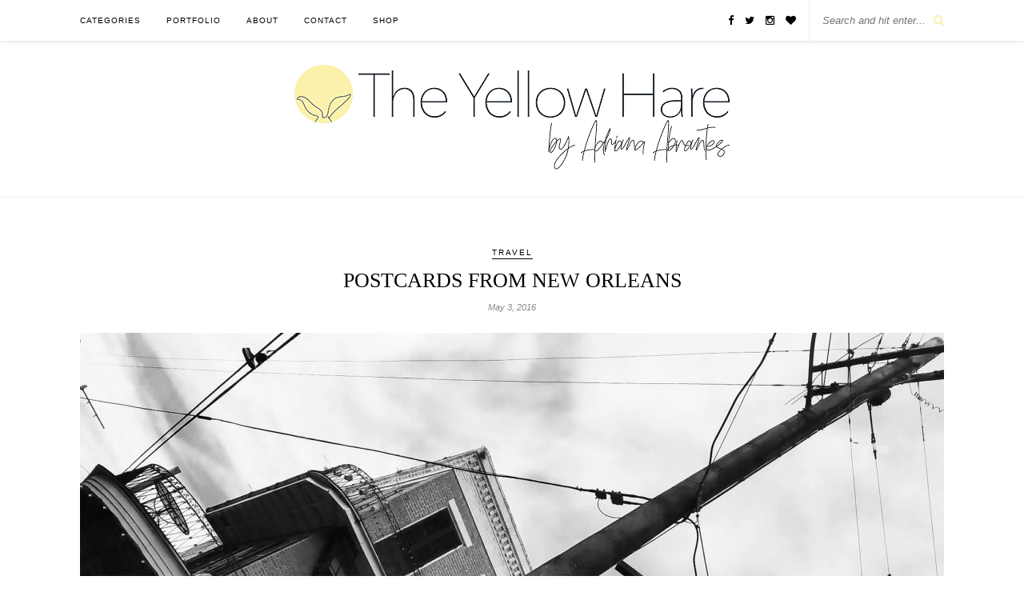

--- FILE ---
content_type: text/html; charset=UTF-8
request_url: https://theyellowhare.com/2016/05/postcards-from-new-orleans/
body_size: 7425
content:
<!DOCTYPE html>
<html lang="en-US">
<head>

	<meta charset="UTF-8">
	<meta http-equiv="X-UA-Compatible" content="IE=edge">
	<meta name="viewport" content="width=device-width, initial-scale=1">

	<title>POSTCARDS FROM NEW ORLEANS &#8211; THE YELLOW HARE</title>

	<link rel="profile" href="http://gmpg.org/xfn/11" />
	
		
	<link rel="alternate" type="application/rss+xml" title="THE YELLOW HARE RSS Feed" href="https://theyellowhare.com/feed/" />
	<link rel="alternate" type="application/atom+xml" title="THE YELLOW HARE Atom Feed" href="https://theyellowhare.com/feed/atom/" />
	<link rel="pingback" href="https://theyellowhare.com/xmlrpc.php" />
	
	<meta name='robots' content='max-image-preview:large' />
	<style>img:is([sizes="auto" i], [sizes^="auto," i]) { contain-intrinsic-size: 3000px 1500px }</style>
	<link rel='dns-prefetch' href='//maxcdn.bootstrapcdn.com' />
<link rel='dns-prefetch' href='//fonts.googleapis.com' />
<link rel="alternate" type="application/rss+xml" title="THE YELLOW HARE &raquo; Feed" href="https://theyellowhare.com/feed/" />
<link rel="alternate" type="application/rss+xml" title="THE YELLOW HARE &raquo; Comments Feed" href="https://theyellowhare.com/comments/feed/" />
<script type="text/javascript">
/* <![CDATA[ */
window._wpemojiSettings = {"baseUrl":"https:\/\/s.w.org\/images\/core\/emoji\/16.0.1\/72x72\/","ext":".png","svgUrl":"https:\/\/s.w.org\/images\/core\/emoji\/16.0.1\/svg\/","svgExt":".svg","source":{"concatemoji":"https:\/\/theyellowhare.com\/wp-includes\/js\/wp-emoji-release.min.js?ver=6.8.3"}};
/*! This file is auto-generated */
!function(s,n){var o,i,e;function c(e){try{var t={supportTests:e,timestamp:(new Date).valueOf()};sessionStorage.setItem(o,JSON.stringify(t))}catch(e){}}function p(e,t,n){e.clearRect(0,0,e.canvas.width,e.canvas.height),e.fillText(t,0,0);var t=new Uint32Array(e.getImageData(0,0,e.canvas.width,e.canvas.height).data),a=(e.clearRect(0,0,e.canvas.width,e.canvas.height),e.fillText(n,0,0),new Uint32Array(e.getImageData(0,0,e.canvas.width,e.canvas.height).data));return t.every(function(e,t){return e===a[t]})}function u(e,t){e.clearRect(0,0,e.canvas.width,e.canvas.height),e.fillText(t,0,0);for(var n=e.getImageData(16,16,1,1),a=0;a<n.data.length;a++)if(0!==n.data[a])return!1;return!0}function f(e,t,n,a){switch(t){case"flag":return n(e,"\ud83c\udff3\ufe0f\u200d\u26a7\ufe0f","\ud83c\udff3\ufe0f\u200b\u26a7\ufe0f")?!1:!n(e,"\ud83c\udde8\ud83c\uddf6","\ud83c\udde8\u200b\ud83c\uddf6")&&!n(e,"\ud83c\udff4\udb40\udc67\udb40\udc62\udb40\udc65\udb40\udc6e\udb40\udc67\udb40\udc7f","\ud83c\udff4\u200b\udb40\udc67\u200b\udb40\udc62\u200b\udb40\udc65\u200b\udb40\udc6e\u200b\udb40\udc67\u200b\udb40\udc7f");case"emoji":return!a(e,"\ud83e\udedf")}return!1}function g(e,t,n,a){var r="undefined"!=typeof WorkerGlobalScope&&self instanceof WorkerGlobalScope?new OffscreenCanvas(300,150):s.createElement("canvas"),o=r.getContext("2d",{willReadFrequently:!0}),i=(o.textBaseline="top",o.font="600 32px Arial",{});return e.forEach(function(e){i[e]=t(o,e,n,a)}),i}function t(e){var t=s.createElement("script");t.src=e,t.defer=!0,s.head.appendChild(t)}"undefined"!=typeof Promise&&(o="wpEmojiSettingsSupports",i=["flag","emoji"],n.supports={everything:!0,everythingExceptFlag:!0},e=new Promise(function(e){s.addEventListener("DOMContentLoaded",e,{once:!0})}),new Promise(function(t){var n=function(){try{var e=JSON.parse(sessionStorage.getItem(o));if("object"==typeof e&&"number"==typeof e.timestamp&&(new Date).valueOf()<e.timestamp+604800&&"object"==typeof e.supportTests)return e.supportTests}catch(e){}return null}();if(!n){if("undefined"!=typeof Worker&&"undefined"!=typeof OffscreenCanvas&&"undefined"!=typeof URL&&URL.createObjectURL&&"undefined"!=typeof Blob)try{var e="postMessage("+g.toString()+"("+[JSON.stringify(i),f.toString(),p.toString(),u.toString()].join(",")+"));",a=new Blob([e],{type:"text/javascript"}),r=new Worker(URL.createObjectURL(a),{name:"wpTestEmojiSupports"});return void(r.onmessage=function(e){c(n=e.data),r.terminate(),t(n)})}catch(e){}c(n=g(i,f,p,u))}t(n)}).then(function(e){for(var t in e)n.supports[t]=e[t],n.supports.everything=n.supports.everything&&n.supports[t],"flag"!==t&&(n.supports.everythingExceptFlag=n.supports.everythingExceptFlag&&n.supports[t]);n.supports.everythingExceptFlag=n.supports.everythingExceptFlag&&!n.supports.flag,n.DOMReady=!1,n.readyCallback=function(){n.DOMReady=!0}}).then(function(){return e}).then(function(){var e;n.supports.everything||(n.readyCallback(),(e=n.source||{}).concatemoji?t(e.concatemoji):e.wpemoji&&e.twemoji&&(t(e.twemoji),t(e.wpemoji)))}))}((window,document),window._wpemojiSettings);
/* ]]> */
</script>
<style id='wp-emoji-styles-inline-css' type='text/css'>

	img.wp-smiley, img.emoji {
		display: inline !important;
		border: none !important;
		box-shadow: none !important;
		height: 1em !important;
		width: 1em !important;
		margin: 0 0.07em !important;
		vertical-align: -0.1em !important;
		background: none !important;
		padding: 0 !important;
	}
</style>
<link rel='stylesheet' id='wp-block-library-css' href='https://theyellowhare.com/wp-includes/css/dist/block-library/style.min.css?ver=6.8.3' type='text/css' media='all' />
<style id='classic-theme-styles-inline-css' type='text/css'>
/*! This file is auto-generated */
.wp-block-button__link{color:#fff;background-color:#32373c;border-radius:9999px;box-shadow:none;text-decoration:none;padding:calc(.667em + 2px) calc(1.333em + 2px);font-size:1.125em}.wp-block-file__button{background:#32373c;color:#fff;text-decoration:none}
</style>
<style id='global-styles-inline-css' type='text/css'>
:root{--wp--preset--aspect-ratio--square: 1;--wp--preset--aspect-ratio--4-3: 4/3;--wp--preset--aspect-ratio--3-4: 3/4;--wp--preset--aspect-ratio--3-2: 3/2;--wp--preset--aspect-ratio--2-3: 2/3;--wp--preset--aspect-ratio--16-9: 16/9;--wp--preset--aspect-ratio--9-16: 9/16;--wp--preset--color--black: #000000;--wp--preset--color--cyan-bluish-gray: #abb8c3;--wp--preset--color--white: #ffffff;--wp--preset--color--pale-pink: #f78da7;--wp--preset--color--vivid-red: #cf2e2e;--wp--preset--color--luminous-vivid-orange: #ff6900;--wp--preset--color--luminous-vivid-amber: #fcb900;--wp--preset--color--light-green-cyan: #7bdcb5;--wp--preset--color--vivid-green-cyan: #00d084;--wp--preset--color--pale-cyan-blue: #8ed1fc;--wp--preset--color--vivid-cyan-blue: #0693e3;--wp--preset--color--vivid-purple: #9b51e0;--wp--preset--gradient--vivid-cyan-blue-to-vivid-purple: linear-gradient(135deg,rgba(6,147,227,1) 0%,rgb(155,81,224) 100%);--wp--preset--gradient--light-green-cyan-to-vivid-green-cyan: linear-gradient(135deg,rgb(122,220,180) 0%,rgb(0,208,130) 100%);--wp--preset--gradient--luminous-vivid-amber-to-luminous-vivid-orange: linear-gradient(135deg,rgba(252,185,0,1) 0%,rgba(255,105,0,1) 100%);--wp--preset--gradient--luminous-vivid-orange-to-vivid-red: linear-gradient(135deg,rgba(255,105,0,1) 0%,rgb(207,46,46) 100%);--wp--preset--gradient--very-light-gray-to-cyan-bluish-gray: linear-gradient(135deg,rgb(238,238,238) 0%,rgb(169,184,195) 100%);--wp--preset--gradient--cool-to-warm-spectrum: linear-gradient(135deg,rgb(74,234,220) 0%,rgb(151,120,209) 20%,rgb(207,42,186) 40%,rgb(238,44,130) 60%,rgb(251,105,98) 80%,rgb(254,248,76) 100%);--wp--preset--gradient--blush-light-purple: linear-gradient(135deg,rgb(255,206,236) 0%,rgb(152,150,240) 100%);--wp--preset--gradient--blush-bordeaux: linear-gradient(135deg,rgb(254,205,165) 0%,rgb(254,45,45) 50%,rgb(107,0,62) 100%);--wp--preset--gradient--luminous-dusk: linear-gradient(135deg,rgb(255,203,112) 0%,rgb(199,81,192) 50%,rgb(65,88,208) 100%);--wp--preset--gradient--pale-ocean: linear-gradient(135deg,rgb(255,245,203) 0%,rgb(182,227,212) 50%,rgb(51,167,181) 100%);--wp--preset--gradient--electric-grass: linear-gradient(135deg,rgb(202,248,128) 0%,rgb(113,206,126) 100%);--wp--preset--gradient--midnight: linear-gradient(135deg,rgb(2,3,129) 0%,rgb(40,116,252) 100%);--wp--preset--font-size--small: 13px;--wp--preset--font-size--medium: 20px;--wp--preset--font-size--large: 36px;--wp--preset--font-size--x-large: 42px;--wp--preset--spacing--20: 0.44rem;--wp--preset--spacing--30: 0.67rem;--wp--preset--spacing--40: 1rem;--wp--preset--spacing--50: 1.5rem;--wp--preset--spacing--60: 2.25rem;--wp--preset--spacing--70: 3.38rem;--wp--preset--spacing--80: 5.06rem;--wp--preset--shadow--natural: 6px 6px 9px rgba(0, 0, 0, 0.2);--wp--preset--shadow--deep: 12px 12px 50px rgba(0, 0, 0, 0.4);--wp--preset--shadow--sharp: 6px 6px 0px rgba(0, 0, 0, 0.2);--wp--preset--shadow--outlined: 6px 6px 0px -3px rgba(255, 255, 255, 1), 6px 6px rgba(0, 0, 0, 1);--wp--preset--shadow--crisp: 6px 6px 0px rgba(0, 0, 0, 1);}:where(.is-layout-flex){gap: 0.5em;}:where(.is-layout-grid){gap: 0.5em;}body .is-layout-flex{display: flex;}.is-layout-flex{flex-wrap: wrap;align-items: center;}.is-layout-flex > :is(*, div){margin: 0;}body .is-layout-grid{display: grid;}.is-layout-grid > :is(*, div){margin: 0;}:where(.wp-block-columns.is-layout-flex){gap: 2em;}:where(.wp-block-columns.is-layout-grid){gap: 2em;}:where(.wp-block-post-template.is-layout-flex){gap: 1.25em;}:where(.wp-block-post-template.is-layout-grid){gap: 1.25em;}.has-black-color{color: var(--wp--preset--color--black) !important;}.has-cyan-bluish-gray-color{color: var(--wp--preset--color--cyan-bluish-gray) !important;}.has-white-color{color: var(--wp--preset--color--white) !important;}.has-pale-pink-color{color: var(--wp--preset--color--pale-pink) !important;}.has-vivid-red-color{color: var(--wp--preset--color--vivid-red) !important;}.has-luminous-vivid-orange-color{color: var(--wp--preset--color--luminous-vivid-orange) !important;}.has-luminous-vivid-amber-color{color: var(--wp--preset--color--luminous-vivid-amber) !important;}.has-light-green-cyan-color{color: var(--wp--preset--color--light-green-cyan) !important;}.has-vivid-green-cyan-color{color: var(--wp--preset--color--vivid-green-cyan) !important;}.has-pale-cyan-blue-color{color: var(--wp--preset--color--pale-cyan-blue) !important;}.has-vivid-cyan-blue-color{color: var(--wp--preset--color--vivid-cyan-blue) !important;}.has-vivid-purple-color{color: var(--wp--preset--color--vivid-purple) !important;}.has-black-background-color{background-color: var(--wp--preset--color--black) !important;}.has-cyan-bluish-gray-background-color{background-color: var(--wp--preset--color--cyan-bluish-gray) !important;}.has-white-background-color{background-color: var(--wp--preset--color--white) !important;}.has-pale-pink-background-color{background-color: var(--wp--preset--color--pale-pink) !important;}.has-vivid-red-background-color{background-color: var(--wp--preset--color--vivid-red) !important;}.has-luminous-vivid-orange-background-color{background-color: var(--wp--preset--color--luminous-vivid-orange) !important;}.has-luminous-vivid-amber-background-color{background-color: var(--wp--preset--color--luminous-vivid-amber) !important;}.has-light-green-cyan-background-color{background-color: var(--wp--preset--color--light-green-cyan) !important;}.has-vivid-green-cyan-background-color{background-color: var(--wp--preset--color--vivid-green-cyan) !important;}.has-pale-cyan-blue-background-color{background-color: var(--wp--preset--color--pale-cyan-blue) !important;}.has-vivid-cyan-blue-background-color{background-color: var(--wp--preset--color--vivid-cyan-blue) !important;}.has-vivid-purple-background-color{background-color: var(--wp--preset--color--vivid-purple) !important;}.has-black-border-color{border-color: var(--wp--preset--color--black) !important;}.has-cyan-bluish-gray-border-color{border-color: var(--wp--preset--color--cyan-bluish-gray) !important;}.has-white-border-color{border-color: var(--wp--preset--color--white) !important;}.has-pale-pink-border-color{border-color: var(--wp--preset--color--pale-pink) !important;}.has-vivid-red-border-color{border-color: var(--wp--preset--color--vivid-red) !important;}.has-luminous-vivid-orange-border-color{border-color: var(--wp--preset--color--luminous-vivid-orange) !important;}.has-luminous-vivid-amber-border-color{border-color: var(--wp--preset--color--luminous-vivid-amber) !important;}.has-light-green-cyan-border-color{border-color: var(--wp--preset--color--light-green-cyan) !important;}.has-vivid-green-cyan-border-color{border-color: var(--wp--preset--color--vivid-green-cyan) !important;}.has-pale-cyan-blue-border-color{border-color: var(--wp--preset--color--pale-cyan-blue) !important;}.has-vivid-cyan-blue-border-color{border-color: var(--wp--preset--color--vivid-cyan-blue) !important;}.has-vivid-purple-border-color{border-color: var(--wp--preset--color--vivid-purple) !important;}.has-vivid-cyan-blue-to-vivid-purple-gradient-background{background: var(--wp--preset--gradient--vivid-cyan-blue-to-vivid-purple) !important;}.has-light-green-cyan-to-vivid-green-cyan-gradient-background{background: var(--wp--preset--gradient--light-green-cyan-to-vivid-green-cyan) !important;}.has-luminous-vivid-amber-to-luminous-vivid-orange-gradient-background{background: var(--wp--preset--gradient--luminous-vivid-amber-to-luminous-vivid-orange) !important;}.has-luminous-vivid-orange-to-vivid-red-gradient-background{background: var(--wp--preset--gradient--luminous-vivid-orange-to-vivid-red) !important;}.has-very-light-gray-to-cyan-bluish-gray-gradient-background{background: var(--wp--preset--gradient--very-light-gray-to-cyan-bluish-gray) !important;}.has-cool-to-warm-spectrum-gradient-background{background: var(--wp--preset--gradient--cool-to-warm-spectrum) !important;}.has-blush-light-purple-gradient-background{background: var(--wp--preset--gradient--blush-light-purple) !important;}.has-blush-bordeaux-gradient-background{background: var(--wp--preset--gradient--blush-bordeaux) !important;}.has-luminous-dusk-gradient-background{background: var(--wp--preset--gradient--luminous-dusk) !important;}.has-pale-ocean-gradient-background{background: var(--wp--preset--gradient--pale-ocean) !important;}.has-electric-grass-gradient-background{background: var(--wp--preset--gradient--electric-grass) !important;}.has-midnight-gradient-background{background: var(--wp--preset--gradient--midnight) !important;}.has-small-font-size{font-size: var(--wp--preset--font-size--small) !important;}.has-medium-font-size{font-size: var(--wp--preset--font-size--medium) !important;}.has-large-font-size{font-size: var(--wp--preset--font-size--large) !important;}.has-x-large-font-size{font-size: var(--wp--preset--font-size--x-large) !important;}
:where(.wp-block-post-template.is-layout-flex){gap: 1.25em;}:where(.wp-block-post-template.is-layout-grid){gap: 1.25em;}
:where(.wp-block-columns.is-layout-flex){gap: 2em;}:where(.wp-block-columns.is-layout-grid){gap: 2em;}
:root :where(.wp-block-pullquote){font-size: 1.5em;line-height: 1.6;}
</style>
<link rel='stylesheet' id='sp_style-css' href='https://theyellowhare.com/wp-content/themes/rosemary/style.css?ver=6.8.3' type='text/css' media='all' />
<link rel='stylesheet' id='slicknav-css-css' href='https://theyellowhare.com/wp-content/themes/rosemary/css/slicknav.css?ver=6.8.3' type='text/css' media='all' />
<link rel='stylesheet' id='bxslider-css-css' href='https://theyellowhare.com/wp-content/themes/rosemary/css/jquery.bxslider.css?ver=6.8.3' type='text/css' media='all' />
<link rel='stylesheet' id='font-awesome-css' href='//maxcdn.bootstrapcdn.com/font-awesome/4.3.0/css/font-awesome.min.css?ver=6.8.3' type='text/css' media='all' />
<link rel='stylesheet' id='responsive-css' href='https://theyellowhare.com/wp-content/themes/rosemary/css/responsive.css?ver=6.8.3' type='text/css' media='all' />
<link rel='stylesheet' id='default_body_font-css' href='http://fonts.googleapis.com/css?family=Lato%3A400%2C700%2C400italic%2C700italic&#038;subset=latin%2Clatin-ext&#038;ver=6.8.3' type='text/css' media='all' />
<link rel='stylesheet' id='default_heading_font-css' href='http://fonts.googleapis.com/css?family=Playfair+Display%3A400%2C700%2C400italic%2C700italic&#038;subset=latin%2Clatin-ext&#038;ver=6.8.3' type='text/css' media='all' />
<script type="text/javascript" src="https://theyellowhare.com/wp-includes/js/jquery/jquery.min.js?ver=3.7.1" id="jquery-core-js"></script>
<script type="text/javascript" src="https://theyellowhare.com/wp-includes/js/jquery/jquery-migrate.min.js?ver=3.4.1" id="jquery-migrate-js"></script>
<link rel="https://api.w.org/" href="https://theyellowhare.com/wp-json/" /><link rel="alternate" title="JSON" type="application/json" href="https://theyellowhare.com/wp-json/wp/v2/posts/1596" /><link rel="EditURI" type="application/rsd+xml" title="RSD" href="https://theyellowhare.com/xmlrpc.php?rsd" />
<meta name="generator" content="WordPress 6.8.3" />
<link rel="canonical" href="https://theyellowhare.com/2016/05/postcards-from-new-orleans/" />
<link rel='shortlink' href='https://theyellowhare.com/?p=1596' />
<link rel="alternate" title="oEmbed (JSON)" type="application/json+oembed" href="https://theyellowhare.com/wp-json/oembed/1.0/embed?url=https%3A%2F%2Ftheyellowhare.com%2F2016%2F05%2Fpostcards-from-new-orleans%2F" />
<link rel="alternate" title="oEmbed (XML)" type="text/xml+oembed" href="https://theyellowhare.com/wp-json/oembed/1.0/embed?url=https%3A%2F%2Ftheyellowhare.com%2F2016%2F05%2Fpostcards-from-new-orleans%2F&#038;format=xml" />
    <style type="text/css">
	
		#logo { padding:30px 0 30px; }
		
								#nav-wrapper .menu li.current-menu-item > a, #nav-wrapper .menu li.current_page_item > a, #nav-wrapper .menu li a:hover {  color:#fbf1ab; }
		
		#nav-wrapper .menu .sub-menu, #nav-wrapper .menu .children { background: ; }
		#nav-wrapper ul.menu ul a, #nav-wrapper .menu ul ul a {  color:; }
		#nav-wrapper ul.menu ul a:hover, #nav-wrapper .menu ul ul a:hover { color: #fbf1ab; background:; }
		
		.slicknav_nav { background:; }
		.slicknav_nav a { color:; }
		.slicknav_menu .slicknav_icon-bar { background-color:#fbf1ab; }
		
		#top-social a i { color:; }
		#top-social a:hover i { color:#fbf1ab; }
		
		#top-search i { color:#fbf1ab; }
		#top-search { border-color:#e8e8e8; }
		
		.widget-title { background:#ffffff; color:#000000; border-color:#fbf1ab; }
		
		a, .social-widget a:hover > i { color:#000000; }
		.post-header .cat a, .post-entry blockquote { border-color:#000000; }
		
		.feat-item .read-more, .more-button  { background:; color:; border-color:#fbf1ab;}
		.feat-item .read-more:hover, .more-button:hover  { background:#fbf1ab; color:#000000; border-color:#fbf1ab;}
		
				
    </style>
    	
</head>

<body class="wp-singular post-template-default single single-post postid-1596 single-format-standard wp-theme-rosemary">

	<div id="top-bar">
	
		<div class="container">
			
			<div id="nav-wrapper">
				<ul id="menu-menu" class="menu"><li id="menu-item-843" class="menu-item menu-item-type-post_type menu-item-object-page menu-item-has-children menu-item-843"><a href="https://theyellowhare.com/categories/">CATEGORIES</a>
<ul class="sub-menu">
	<li id="menu-item-133" class="menu-item menu-item-type-taxonomy menu-item-object-category current-post-ancestor current-menu-parent current-post-parent menu-item-133"><a href="https://theyellowhare.com/category/travel/">TRAVEL</a></li>
	<li id="menu-item-130" class="menu-item menu-item-type-taxonomy menu-item-object-category menu-item-130"><a href="https://theyellowhare.com/category/outfit/">OUTFIT</a></li>
	<li id="menu-item-839" class="menu-item menu-item-type-taxonomy menu-item-object-category menu-item-839"><a href="https://theyellowhare.com/category/beauty/">BEAUTY</a></li>
	<li id="menu-item-838" class="menu-item menu-item-type-taxonomy menu-item-object-category menu-item-838"><a href="https://theyellowhare.com/category/lifestyle/">LIFESTYLE</a></li>
	<li id="menu-item-1128" class="menu-item menu-item-type-taxonomy menu-item-object-category menu-item-1128"><a href="https://theyellowhare.com/category/shopping/">SHOPPING</a></li>
	<li id="menu-item-132" class="menu-item menu-item-type-taxonomy menu-item-object-category menu-item-132"><a href="https://theyellowhare.com/category/personal/">PERSONAL</a></li>
	<li id="menu-item-1330" class="menu-item menu-item-type-taxonomy menu-item-object-category menu-item-1330"><a href="https://theyellowhare.com/category/hotspot/">HOTSPOT</a></li>
</ul>
</li>
<li id="menu-item-36" class="menu-item menu-item-type-custom menu-item-object-custom menu-item-36"><a href="http://www.adrianaabrantes.com">PORTFOLIO</a></li>
<li id="menu-item-31" class="menu-item menu-item-type-post_type menu-item-object-page menu-item-31"><a href="https://theyellowhare.com/about/">ABOUT</a></li>
<li id="menu-item-30" class="menu-item menu-item-type-post_type menu-item-object-page menu-item-30"><a href="https://theyellowhare.com/contact/">CONTACT</a></li>
<li id="menu-item-1528" class="menu-item menu-item-type-post_type menu-item-object-page menu-item-1528"><a href="https://theyellowhare.com/shop/">SHOP</a></li>
</ul>			</div>
			
			<div class="menu-mobile"></div>
			
						<div id="top-search">
				<form role="search" method="get" id="searchform" action="https://theyellowhare.com/">
		<input type="text" placeholder="Search and hit enter..." name="s" id="s" />
</form>				<i class="fa fa-search search-desktop"></i>
				<i class="fa fa-search search-toggle"></i>
			</div>
			
			<!-- Responsive Search -->
			<div class="show-search">
				<form role="search" method="get" id="searchform" action="https://theyellowhare.com/">
		<input type="text" placeholder="Search and hit enter..." name="s" id="s" />
</form>			</div>
			<!-- -->
						
						<div id="top-social" >
				
				<a href="http://facebook.com/theyellowhare" target="_blank"><i class="fa fa-facebook"></i></a>				<a href="http://twitter.com/theyellowhare" target="_blank"><i class="fa fa-twitter"></i></a>				<a href="http://instagram.com/theyellowhare" target="_blank"><i class="fa fa-instagram"></i></a>								<a href="http://bloglovin.com/TheYellowHare" target="_blank"><i class="fa fa-heart"></i></a>																																				
			</div>
						
		</div>
	
	</div>
	
	<header id="header">
	
		<div class="container">
			
			<div id="logo">
				
									
											<h2><a href="https://theyellowhare.com"><img src="https://theyellowhare.com/wp-content/uploads/2022/09/New-Logo-6.png" alt="THE YELLOW HARE" /></a></h2>
										
								
			</div>
			
		</div>
		
	</header>	
	<div class="container">
		
		<div id="content">
		
			<div id="main" class="fullwidth">
			
								
					<article id="post-1596" class="post-1596 post type-post status-publish format-standard has-post-thumbnail hentry category-travel">
	
	<div class="post-header">
		
				<span class="cat"><a href="https://theyellowhare.com/category/travel/" title="View all posts in TRAVEL" >TRAVEL</a></span>
				
					<h1>POSTCARDS FROM NEW ORLEANS</h1>
				
				<span class="date">May 3, 2016</span>
				
	</div>
	
			
						<div class="post-img">
			<a href="https://theyellowhare.com/2016/05/postcards-from-new-orleans/"><img width="1080" height="810" src="https://theyellowhare.com/wp-content/uploads/2016/05/nola11-1080x810.jpg" class="attachment-full-thumb size-full-thumb wp-post-image" alt="" decoding="async" fetchpriority="high" srcset="https://theyellowhare.com/wp-content/uploads/2016/05/nola11-1080x810.jpg 1080w, https://theyellowhare.com/wp-content/uploads/2016/05/nola11-280x210.jpg 280w, https://theyellowhare.com/wp-content/uploads/2016/05/nola11-768x576.jpg 768w, https://theyellowhare.com/wp-content/uploads/2016/05/nola11.jpg 1843w" sizes="(max-width: 1080px) 100vw, 1080px" /></a>
		</div>
						
		
	<div class="post-entry">
		
				
			<p><img decoding="async" class="aligncenter size-full wp-image-1606" src="https://theyellowhare.com/wp-content/uploads/2016/05/nola1.jpg" alt="nola1" width="1036" height="1382" srcset="https://theyellowhare.com/wp-content/uploads/2016/05/nola1.jpg 1036w, https://theyellowhare.com/wp-content/uploads/2016/05/nola1-210x280.jpg 210w, https://theyellowhare.com/wp-content/uploads/2016/05/nola1-768x1024.jpg 768w" sizes="(max-width: 1036px) 100vw, 1036px" /> <img decoding="async" class="aligncenter size-full wp-image-1597" src="https://theyellowhare.com/wp-content/uploads/2016/05/nola10.jpg" alt="nola10" width="1036" height="1382" srcset="https://theyellowhare.com/wp-content/uploads/2016/05/nola10.jpg 1036w, https://theyellowhare.com/wp-content/uploads/2016/05/nola10-210x280.jpg 210w, https://theyellowhare.com/wp-content/uploads/2016/05/nola10-768x1024.jpg 768w" sizes="(max-width: 1036px) 100vw, 1036px" /><img loading="lazy" decoding="async" class="aligncenter wp-image-1601" src="https://theyellowhare.com/wp-content/uploads/2016/05/nola6.jpg" alt="nola6" width="1036" height="777" srcset="https://theyellowhare.com/wp-content/uploads/2016/05/nola6.jpg 1843w, https://theyellowhare.com/wp-content/uploads/2016/05/nola6-280x210.jpg 280w, https://theyellowhare.com/wp-content/uploads/2016/05/nola6-768x576.jpg 768w, https://theyellowhare.com/wp-content/uploads/2016/05/nola6-1080x810.jpg 1080w" sizes="auto, (max-width: 1036px) 100vw, 1036px" /> <img loading="lazy" decoding="async" class="aligncenter size-full wp-image-1599" src="https://theyellowhare.com/wp-content/uploads/2016/05/nola8.jpg" alt="nola8" width="1036" height="1382" srcset="https://theyellowhare.com/wp-content/uploads/2016/05/nola8.jpg 1036w, https://theyellowhare.com/wp-content/uploads/2016/05/nola8-210x280.jpg 210w, https://theyellowhare.com/wp-content/uploads/2016/05/nola8-768x1024.jpg 768w" sizes="auto, (max-width: 1036px) 100vw, 1036px" /><img loading="lazy" decoding="async" class="aligncenter size-full wp-image-1605" src="https://theyellowhare.com/wp-content/uploads/2016/05/nola2.jpg" alt="nola2" width="1036" height="1382" srcset="https://theyellowhare.com/wp-content/uploads/2016/05/nola2.jpg 1036w, https://theyellowhare.com/wp-content/uploads/2016/05/nola2-210x280.jpg 210w, https://theyellowhare.com/wp-content/uploads/2016/05/nola2-768x1024.jpg 768w" sizes="auto, (max-width: 1036px) 100vw, 1036px" /> <img loading="lazy" decoding="async" class="aligncenter size-full wp-image-1604" src="https://theyellowhare.com/wp-content/uploads/2016/05/nola3.jpg" alt="nola3" width="1036" height="1382" srcset="https://theyellowhare.com/wp-content/uploads/2016/05/nola3.jpg 1036w, https://theyellowhare.com/wp-content/uploads/2016/05/nola3-210x280.jpg 210w, https://theyellowhare.com/wp-content/uploads/2016/05/nola3-768x1024.jpg 768w" sizes="auto, (max-width: 1036px) 100vw, 1036px" /> <img loading="lazy" decoding="async" class="aligncenter size-full wp-image-1602" src="https://theyellowhare.com/wp-content/uploads/2016/05/nola5.jpg" alt="nola5" width="1036" height="1382" srcset="https://theyellowhare.com/wp-content/uploads/2016/05/nola5.jpg 1036w, https://theyellowhare.com/wp-content/uploads/2016/05/nola5-210x280.jpg 210w, https://theyellowhare.com/wp-content/uploads/2016/05/nola5-768x1024.jpg 768w" sizes="auto, (max-width: 1036px) 100vw, 1036px" /><img loading="lazy" decoding="async" class="aligncenter size-full wp-image-1600" src="https://theyellowhare.com/wp-content/uploads/2016/05/nola7.jpg" alt="nola7" width="1036" height="1382" srcset="https://theyellowhare.com/wp-content/uploads/2016/05/nola7.jpg 1036w, https://theyellowhare.com/wp-content/uploads/2016/05/nola7-210x280.jpg 210w, https://theyellowhare.com/wp-content/uploads/2016/05/nola7-768x1024.jpg 768w" sizes="auto, (max-width: 1036px) 100vw, 1036px" /> <img loading="lazy" decoding="async" class="aligncenter size-full wp-image-1598" src="https://theyellowhare.com/wp-content/uploads/2016/05/nola9.jpg" alt="nola9" width="1036" height="1382" srcset="https://theyellowhare.com/wp-content/uploads/2016/05/nola9.jpg 1036w, https://theyellowhare.com/wp-content/uploads/2016/05/nola9-210x280.jpg 210w, https://theyellowhare.com/wp-content/uploads/2016/05/nola9-768x1024.jpg 768w" sizes="auto, (max-width: 1036px) 100vw, 1036px" /></p>
<p style="text-align: center;"><span style="color: #ffffff;">NOLA, with it&#8217;s vibrant characters, seductive night life</span></p>
<p style="text-align: center;"><span style="font-family: 'Times New Roman', Times; font-size: 17px;">Location: New Orleans, LA</span></p>
<p style="text-align: justify;"><span style="color: #333333; font-family: 'Book Antiqua', Palatino; font-size: 14px;">NOLA, with it&#8217;s vibrant characters, seductive night life and incredible food easily won me over. It had been years since I&#8217;ve visited this beautiful city and it certainly had me enchanted at first sight. It was a weekend filled with amazing people, food and certainly memories. </span></p>
<p style="text-align: center;"><span style="color: #808080;"><strong><span style="font-family: 'Book Antiqua', Palatino; font-size: 13px;"><em>1. Louisiana Music Factory Sign.</em></span></strong></span></p>
<p style="text-align: center;"><span style="color: #808080;"><strong><span style="font-family: 'Book Antiqua', Palatino; font-size: 13px;"><em>2. Decatur Street Sign.</em></span></strong></span></p>
<p style="text-align: center;"><span style="color: #808080;"><strong><span style="font-family: 'Book Antiqua', Palatino; font-size: 13px;"><em>3. New Orleans Jazz &amp; Heritage Festival Pennant Strings.</em></span></strong></span></p>
<p style="text-align: center;"><span style="color: #808080;"><strong><span style="font-family: 'Book Antiqua', Palatino; font-size: 13px;"><em>4. Magnolia Praline Co. Sign. </em></span></strong></span></p>
<p style="text-align: center;"><span style="color: #808080;"><strong><span style="font-family: 'Book Antiqua', Palatino; font-size: 13px;"><em>5. French Quarter Horse &amp; Carriage. </em></span></strong></span></p>
<p style="text-align: center;"><span style="color: #808080;"><strong><span style="font-family: 'Book Antiqua', Palatino; font-size: 13px;"><em>6. Café Du Monde French Market Sign. </em></span></strong></span></p>
<p style="text-align: center;"><span style="color: #808080;"><strong><span style="font-family: 'Book Antiqua', Palatino; font-size: 13px;"><em>7. Café Du Monde Beignets. </em></span></strong></span></p>
<p style="text-align: center;"><span style="color: #808080;"><strong><span style="font-family: 'Book Antiqua', Palatino; font-size: 13px;"><em>8. Cigar Making at Cigar Factory on Bourbon Street.</em></span></strong></span></p>
<p style="text-align: center;"><span style="color: #808080;"><strong><span style="font-family: 'Book Antiqua', Palatino; font-size: 13px;"><em>9. New Orleans Neighborhood.</em></span></strong></span></p>
<p style="text-align: center;"><span style="color: #808080;"><strong><span style="font-family: 'Book Antiqua', Palatino; font-size: 13px;"><em>10. Bourbon Street Night Life. </em></span></strong></span></p>
<p style="text-align: center;"><span style="font-size: 13px;"><strong><span style="font-family: 'Book Antiqua', Palatino;"><em>Photos by Adriana Abrantes</em></span></strong></span></p>
<p style="text-align: center;">
			
				
		
				
							
										
	</div>
	
		
	<div class="post-meta">
		
				
		<div class="meta-comments">
			<span></span>		</div>
				
				<div class="meta-share">
			<span class="share-text">Share:</span>
			<a target="_blank" href="https://www.facebook.com/sharer/sharer.php?u=https://theyellowhare.com/2016/05/postcards-from-new-orleans/"><i class="fa fa-facebook"></i></a>
			<a target="_blank" href="https://twitter.com/home?status=Check%20out%20this%20article:%20POSTCARDS FROM NEW ORLEANS%20-%20https://theyellowhare.com/2016/05/postcards-from-new-orleans/"><i class="fa fa-twitter"></i></a>
						<a data-pin-do="skipLink" target="_blank" href="https://pinterest.com/pin/create/button/?url=https://theyellowhare.com/2016/05/postcards-from-new-orleans/&media=https://theyellowhare.com/wp-content/uploads/2016/05/nola11.jpg&description=POSTCARDS FROM NEW ORLEANS"><i class="fa fa-pinterest"></i></a>
			<a target="_blank" href="https://plus.google.com/share?url=https://theyellowhare.com/2016/05/postcards-from-new-orleans/"><i class="fa fa-google-plus"></i></a>
		</div>
				
	</div>
		
		
						<div class="post-related"><div class="post-box"><h4 class="post-box-title">You Might Also Like</h4></div>
						<div class="item-related">
					
										<a href="https://theyellowhare.com/2015/06/edible-art/"><img width="520" height="400" src="https://theyellowhare.com/wp-content/uploads/2015/06/EA41-520x400.jpg" class="attachment-misc-thumb size-misc-thumb wp-post-image" alt="" decoding="async" loading="lazy" /></a>
										
					<h3><a href="https://theyellowhare.com/2015/06/edible-art/">EDIBLE ART</a></h3>
					<span class="date">June 15, 2015</span>
					
				</div>
						<div class="item-related">
					
										<a href="https://theyellowhare.com/2015/01/ice-bar/"><img width="520" height="400" src="https://theyellowhare.com/wp-content/uploads/2015/01/unnamed_2-520x400.jpg" class="attachment-misc-thumb size-misc-thumb wp-post-image" alt="" decoding="async" loading="lazy" /></a>
										
					<h3><a href="https://theyellowhare.com/2015/01/ice-bar/">Ice Bar</a></h3>
					<span class="date">January 4, 2015</span>
					
				</div>
						<div class="item-related">
					
										<a href="https://theyellowhare.com/2015/07/postcards-from-san-francisco/"><img width="520" height="400" src="https://theyellowhare.com/wp-content/uploads/2015/07/SFO15-520x400.jpg" class="attachment-misc-thumb size-misc-thumb wp-post-image" alt="" decoding="async" loading="lazy" /></a>
										
					<h3><a href="https://theyellowhare.com/2015/07/postcards-from-san-francisco/">POSTCARDS FROM SAN FRANCISCO</a></h3>
					<span class="date">July 30, 2015</span>
					
				</div>
		</div>			
	<div class="post-comments" id="comments">
	
	<div class='comments'></div><div id='comments_pagination'></div>

</div> <!-- end comments div -->
	
</article>						
								
								
			</div>

	
		<!-- END CONTENT -->
		</div>
		
	<!-- END CONTAINER -->
	</div>
	
	<div id="instagram-footer">
		
				
	</div>
	
	<div id="footer">
		
		<div class="container">
			
			<p class="copyright left">© 2016 - The Yellow Hare - All Rights Reserved.</p>
			<p class="copyright right"></p>
			
		</div>
		
	</div>
	
	<script type="speculationrules">
{"prefetch":[{"source":"document","where":{"and":[{"href_matches":"\/*"},{"not":{"href_matches":["\/wp-*.php","\/wp-admin\/*","\/wp-content\/uploads\/*","\/wp-content\/*","\/wp-content\/plugins\/*","\/wp-content\/themes\/rosemary\/*","\/*\\?(.+)"]}},{"not":{"selector_matches":"a[rel~=\"nofollow\"]"}},{"not":{"selector_matches":".no-prefetch, .no-prefetch a"}}]},"eagerness":"conservative"}]}
</script>
<script type="text/javascript" src="https://theyellowhare.com/wp-content/themes/rosemary/js/jquery.bxslider.min.js?ver=6.8.3" id="bxslider-js"></script>
<script type="text/javascript" src="https://theyellowhare.com/wp-content/themes/rosemary/js/jquery.slicknav.min.js?ver=6.8.3" id="slicknav-js"></script>
<script type="text/javascript" src="https://theyellowhare.com/wp-content/themes/rosemary/js/fitvids.js?ver=6.8.3" id="fitvids-js"></script>
<script type="text/javascript" src="https://theyellowhare.com/wp-content/themes/rosemary/js/solopine.js?ver=6.8.3" id="sp_scripts-js"></script>
<script type="text/javascript" src="https://theyellowhare.com/wp-includes/js/comment-reply.min.js?ver=6.8.3" id="comment-reply-js" async="async" data-wp-strategy="async"></script>
	
</body>

</html>